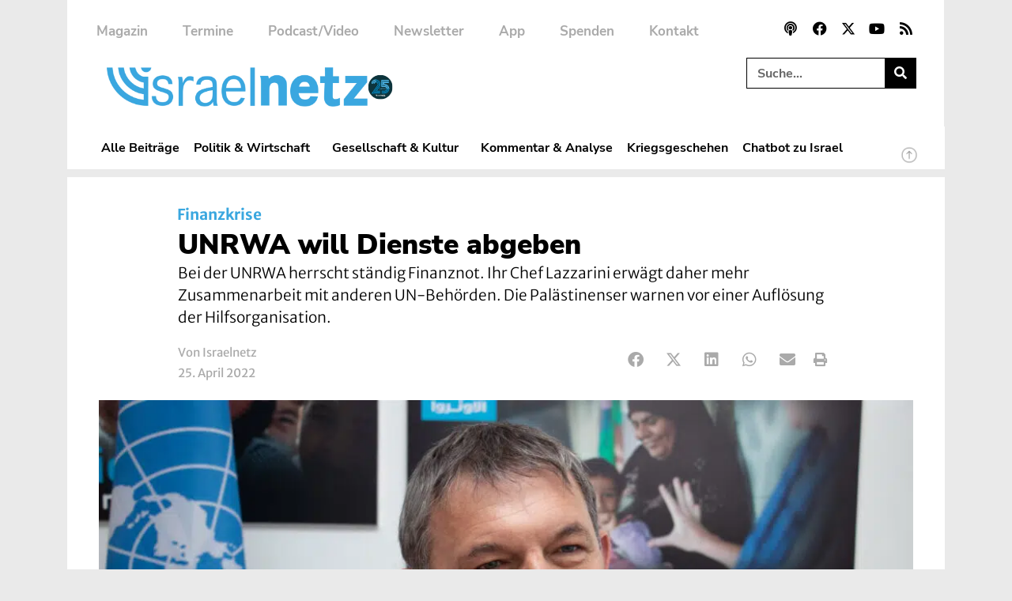

--- FILE ---
content_type: text/css; charset=utf-8
request_url: https://www.israelnetz.com/wp-content/uploads/elementor/css/post-193.css?ver=1636481066
body_size: 1624
content:
.elementor-193 .elementor-element.elementor-element-5d89fd0{margin-top:15px;margin-bottom:000px;padding:0px 0px 0px 0px;}.elementor-193 .elementor-element.elementor-element-9705ebb > .elementor-element-populated, .elementor-193 .elementor-element.elementor-element-9705ebb > .elementor-element-populated > .elementor-background-overlay, .elementor-193 .elementor-element.elementor-element-9705ebb > .elementor-background-slideshow{border-radius:0px 0px 0px 0px;}.elementor-193 .elementor-element.elementor-element-9705ebb > .elementor-element-populated{margin:0px 0px 0px 0px;--e-column-margin-right:0px;--e-column-margin-left:0px;padding:0px 0px 0px 0px;}.elementor-193 .elementor-element.elementor-element-5782c46 img{width:100%;max-width:100%;}.elementor-193 .elementor-element.elementor-element-0120979{width:auto;max-width:auto;align-self:center;font-family:"Nunito Sans", Sans-serif;font-size:15px;font-weight:bold;text-transform:uppercase;color:var( --e-global-color-830afd2 );}.elementor-193 .elementor-element.elementor-element-0120979 > .elementor-widget-container{background-color:var( --e-global-color-accent );margin:0px 10px 0px 0px;padding:02px 9px 0px 9px;border-radius:20px 20px 20px 20px;}.elementor-193 .elementor-element.elementor-element-41f50c2{width:auto;max-width:auto;align-self:center;font-family:"Nunito Sans", Sans-serif;font-size:15px;font-weight:bold;text-transform:uppercase;color:#FFFFFF;}.elementor-193 .elementor-element.elementor-element-41f50c2 > .elementor-widget-container{background-color:var( --e-global-color-accent );margin:0px 10px -15px 0px;padding:02px 9px 0px 9px;border-radius:20px 20px 20px 20px;}.elementor-193 .elementor-element.elementor-element-cab920e{width:auto;max-width:auto;align-self:center;font-family:"Nunito Sans", Sans-serif;font-size:15px;font-weight:bold;text-transform:uppercase;color:var( --e-global-color-830afd2 );}.elementor-193 .elementor-element.elementor-element-cab920e > .elementor-widget-container{background-color:var( --e-global-color-8478664 );margin:0px 10px -15px 0px;padding:2px 9px 0px 9px;border-radius:20px 20px 20px 20px;}.elementor-193 .elementor-element.elementor-element-278babc{width:auto;max-width:auto;align-self:center;}.elementor-193 .elementor-element.elementor-element-278babc > .elementor-widget-container{background-color:var( --e-global-color-accent );margin:0px 10px 0px 0px;padding:4px 9px 1px 9px;border-radius:20px 20px 20px 20px;}.elementor-193 .elementor-element.elementor-element-278babc.elementor-view-stacked .elementor-icon{background-color:#FFFFFF;}.elementor-193 .elementor-element.elementor-element-278babc.elementor-view-framed .elementor-icon, .elementor-193 .elementor-element.elementor-element-278babc.elementor-view-default .elementor-icon{color:#FFFFFF;border-color:#FFFFFF;}.elementor-193 .elementor-element.elementor-element-278babc.elementor-view-framed .elementor-icon, .elementor-193 .elementor-element.elementor-element-278babc.elementor-view-default .elementor-icon svg{fill:#FFFFFF;}.elementor-193 .elementor-element.elementor-element-278babc .elementor-icon{font-size:14px;}.elementor-193 .elementor-element.elementor-element-278babc .elementor-icon svg{height:14px;}.elementor-193 .elementor-element.elementor-element-695a802{width:auto;max-width:auto;align-self:center;}.elementor-193 .elementor-element.elementor-element-695a802 > .elementor-widget-container{background-color:var( --e-global-color-715676f );margin:0px 10px 0px 0px;padding:5px 9px 0px 9px;border-radius:20px 20px 20px 20px;}.elementor-193 .elementor-element.elementor-element-695a802.elementor-view-stacked .elementor-icon{background-color:#FFFFFF;}.elementor-193 .elementor-element.elementor-element-695a802.elementor-view-framed .elementor-icon, .elementor-193 .elementor-element.elementor-element-695a802.elementor-view-default .elementor-icon{color:#FFFFFF;border-color:#FFFFFF;}.elementor-193 .elementor-element.elementor-element-695a802.elementor-view-framed .elementor-icon, .elementor-193 .elementor-element.elementor-element-695a802.elementor-view-default .elementor-icon svg{fill:#FFFFFF;}.elementor-193 .elementor-element.elementor-element-695a802 .elementor-icon{font-size:15px;}.elementor-193 .elementor-element.elementor-element-695a802 .elementor-icon svg{height:15px;}.elementor-193 .elementor-element.elementor-element-f8c8607{width:auto;max-width:auto;align-self:center;}.elementor-193 .elementor-element.elementor-element-f8c8607 > .elementor-widget-container{margin:3px 7px 0px -8px;padding:0px 0px 0px 0px;}.elementor-193 .elementor-element.elementor-element-f8c8607 .elementor-icon-list-icon i{color:var( --e-global-color-accent );font-size:2px;}.elementor-193 .elementor-element.elementor-element-f8c8607 .elementor-icon-list-icon svg{fill:var( --e-global-color-accent );--e-icon-list-icon-size:2px;}.elementor-193 .elementor-element.elementor-element-f8c8607 .elementor-icon-list-icon{width:2px;}body:not(.rtl) .elementor-193 .elementor-element.elementor-element-f8c8607 .elementor-icon-list-text{padding-left:7px;}body.rtl .elementor-193 .elementor-element.elementor-element-f8c8607 .elementor-icon-list-text{padding-right:7px;}.elementor-193 .elementor-element.elementor-element-f8c8607 .elementor-icon-list-text, .elementor-193 .elementor-element.elementor-element-f8c8607 .elementor-icon-list-text a{color:var( --e-global-color-secondary );}.elementor-193 .elementor-element.elementor-element-f8c8607 .elementor-icon-list-item{font-family:"Merriweather Sans", Sans-serif;font-size:16px;font-weight:700;line-height:1.5em;letter-spacing:0px;}.elementor-193 .elementor-element.elementor-element-6183333{width:auto;max-width:auto;align-self:center;}.elementor-193 .elementor-element.elementor-element-6183333 > .elementor-widget-container{margin:3px 0px 0px -8px;padding:0px 0px 0px 0px;}.elementor-193 .elementor-element.elementor-element-6183333 .elementor-icon-list-icon i{color:var( --e-global-color-accent );font-size:2px;}.elementor-193 .elementor-element.elementor-element-6183333 .elementor-icon-list-icon svg{fill:var( --e-global-color-accent );--e-icon-list-icon-size:2px;}.elementor-193 .elementor-element.elementor-element-6183333 .elementor-icon-list-icon{width:2px;}body:not(.rtl) .elementor-193 .elementor-element.elementor-element-6183333 .elementor-icon-list-text{padding-left:7px;}body.rtl .elementor-193 .elementor-element.elementor-element-6183333 .elementor-icon-list-text{padding-right:7px;}.elementor-193 .elementor-element.elementor-element-6183333 .elementor-icon-list-text, .elementor-193 .elementor-element.elementor-element-6183333 .elementor-icon-list-text a{color:var( --e-global-color-accent );}.elementor-193 .elementor-element.elementor-element-6183333 .elementor-icon-list-item{font-family:"Merriweather Sans", Sans-serif;font-size:16px;font-weight:700;line-height:1.5em;letter-spacing:0px;}.elementor-193 .elementor-element.elementor-element-810a5f6 > .elementor-widget-container{margin:10px 0px 0px 0px;}.elementor-193 .elementor-element.elementor-element-810a5f6 .elementor-heading-title{font-size:30px;font-weight:900;line-height:1.2em;color:var( --e-global-color-secondary );}.elementor-193 .elementor-element.elementor-element-ec3c374 > .elementor-widget-container{margin:-13px 0px 0px 0px;}.elementor-193 .elementor-element.elementor-element-ec3c374{font-size:16px;line-height:1.5em;color:var( --e-global-color-text );}@media(min-width:768px){.elementor-193 .elementor-element.elementor-element-9705ebb{width:100%;}}@media(max-width:1024px){.elementor-193 .elementor-element.elementor-element-5d89fd0{margin-top:0px;margin-bottom:0px;padding:10px 0px 10px 0px;}.elementor-193 .elementor-element.elementor-element-9705ebb > .elementor-element-populated{padding:0px 0px 0px 0px;}.elementor-193 .elementor-element.elementor-element-f8c8607 .elementor-icon-list-item{font-size:15px;}.elementor-193 .elementor-element.elementor-element-6183333 .elementor-icon-list-item{font-size:15px;}.elementor-193 .elementor-element.elementor-element-810a5f6 .elementor-heading-title{font-size:19px;line-height:1.3em;}.elementor-193 .elementor-element.elementor-element-ec3c374{font-size:15px;}}@media(max-width:767px){.elementor-193 .elementor-element.elementor-element-5d89fd0{margin-top:0px;margin-bottom:0px;padding:0px 0px 0px 0px;}.elementor-193 .elementor-element.elementor-element-9705ebb > .elementor-element-populated{padding:0px 0px 0px 0px;}.elementor-193 .elementor-element.elementor-element-810a5f6 .elementor-heading-title{font-size:25px;line-height:1.1em;}}/* Start custom CSS for text-editor, class: .elementor-element-0120979 */.elementor-193 .elementor-element.elementor-element-0120979 a {
    color:white;
}/* End custom CSS */
/* Start custom CSS for theme-post-title, class: .elementor-element-810a5f6 */.elementor-193 .elementor-element.elementor-element-810a5f6 a:hover {
    color:var( --e-global-color-accent );
}/* End custom CSS */
/* Start Custom Fonts CSS */@font-face {
	font-family: 'Merriweather Sans';
	font-style: normal;
	font-weight: 700;
	font-display: auto;
	src: url('https://www.israelnetz.com/wp-content/uploads/2022/03/MerriweatherSans-Bold.eot');
	src: url('https://www.israelnetz.com/wp-content/uploads/2022/03/MerriweatherSans-Bold.eot?#iefix') format('embedded-opentype'),
		url('https://www.israelnetz.com/wp-content/uploads/2022/03/MerriweatherSans-Bold.woff2') format('woff2'),
		url('https://www.israelnetz.com/wp-content/uploads/2022/03/MerriweatherSans-Bold.woff') format('woff'),
		url('https://www.israelnetz.com/wp-content/uploads/2022/03/MerriweatherSans-Bold.ttf') format('truetype'),
		url('https://www.israelnetz.com/wp-content/uploads/2022/03/MerriweatherSans-Bold.svg#MerriweatherSans') format('svg');
}
@font-face {
	font-family: 'Merriweather Sans';
	font-style: italic;
	font-weight: 700;
	font-display: auto;
	src: url('https://www.israelnetz.com/wp-content/uploads/2022/03/MerriweatherSans-BoldItalic.eot');
	src: url('https://www.israelnetz.com/wp-content/uploads/2022/03/MerriweatherSans-BoldItalic.eot?#iefix') format('embedded-opentype'),
		url('https://www.israelnetz.com/wp-content/uploads/2022/03/MerriweatherSans-BoldItalic.woff2') format('woff2'),
		url('https://www.israelnetz.com/wp-content/uploads/2022/03/MerriweatherSans-BoldItalic.woff') format('woff'),
		url('https://www.israelnetz.com/wp-content/uploads/2022/03/MerriweatherSans-BoldItalic.ttf') format('truetype'),
		url('https://www.israelnetz.com/wp-content/uploads/2022/03/MerriweatherSans-BoldItalic.svg#MerriweatherSans') format('svg');
}
@font-face {
	font-family: 'Merriweather Sans';
	font-style: normal;
	font-weight: 800;
	font-display: auto;
	src: url('https://www.israelnetz.com/wp-content/uploads/2022/03/MerriweatherSans-ExtraBold.eot');
	src: url('https://www.israelnetz.com/wp-content/uploads/2022/03/MerriweatherSans-ExtraBold.eot?#iefix') format('embedded-opentype'),
		url('https://www.israelnetz.com/wp-content/uploads/2022/03/MerriweatherSans-ExtraBold.woff2') format('woff2'),
		url('https://www.israelnetz.com/wp-content/uploads/2022/03/MerriweatherSans-ExtraBold.woff') format('woff'),
		url('https://www.israelnetz.com/wp-content/uploads/2022/03/MerriweatherSans-ExtraBold.ttf') format('truetype'),
		url('https://www.israelnetz.com/wp-content/uploads/2022/03/MerriweatherSans-ExtraBold.svg#MerriweatherSans') format('svg');
}
@font-face {
	font-family: 'Merriweather Sans';
	font-style: italic;
	font-weight: 800;
	font-display: auto;
	src: url('https://www.israelnetz.com/wp-content/uploads/2022/03/MerriweatherSans-ExtraBoldItalic.eot');
	src: url('https://www.israelnetz.com/wp-content/uploads/2022/03/MerriweatherSans-ExtraBoldItalic.eot?#iefix') format('embedded-opentype'),
		url('https://www.israelnetz.com/wp-content/uploads/2022/03/MerriweatherSans-ExtraBoldItalic.woff2') format('woff2'),
		url('https://www.israelnetz.com/wp-content/uploads/2022/03/MerriweatherSans-ExtraBoldItalic.woff') format('woff'),
		url('https://www.israelnetz.com/wp-content/uploads/2022/03/MerriweatherSans-ExtraBoldItalic.ttf') format('truetype'),
		url('https://www.israelnetz.com/wp-content/uploads/2022/03/MerriweatherSans-ExtraBoldItalic.svg#MerriweatherSans') format('svg');
}
@font-face {
	font-family: 'Merriweather Sans';
	font-style: normal;
	font-weight: 300;
	font-display: auto;
	src: url('https://www.israelnetz.com/wp-content/uploads/2022/03/MerriweatherSans-Light.eot');
	src: url('https://www.israelnetz.com/wp-content/uploads/2022/03/MerriweatherSans-Light.eot?#iefix') format('embedded-opentype'),
		url('https://www.israelnetz.com/wp-content/uploads/2022/03/MerriweatherSans-Light.woff2') format('woff2'),
		url('https://www.israelnetz.com/wp-content/uploads/2022/03/MerriweatherSans-Light.woff') format('woff'),
		url('https://www.israelnetz.com/wp-content/uploads/2022/03/MerriweatherSans-Light.ttf') format('truetype'),
		url('https://www.israelnetz.com/wp-content/uploads/2022/03/MerriweatherSans-Light.svg#MerriweatherSans') format('svg');
}
@font-face {
	font-family: 'Merriweather Sans';
	font-style: italic;
	font-weight: 300;
	font-display: auto;
	src: url('https://www.israelnetz.com/wp-content/uploads/2022/03/MerriweatherSans-LightItalic.eot');
	src: url('https://www.israelnetz.com/wp-content/uploads/2022/03/MerriweatherSans-LightItalic.eot?#iefix') format('embedded-opentype'),
		url('https://www.israelnetz.com/wp-content/uploads/2022/03/MerriweatherSans-LightItalic.woff2') format('woff2'),
		url('https://www.israelnetz.com/wp-content/uploads/2022/03/MerriweatherSans-LightItalic.woff') format('woff'),
		url('https://www.israelnetz.com/wp-content/uploads/2022/03/MerriweatherSans-LightItalic.ttf') format('truetype'),
		url('https://www.israelnetz.com/wp-content/uploads/2022/03/MerriweatherSans-LightItalic.svg#MerriweatherSans') format('svg');
}
@font-face {
	font-family: 'Merriweather Sans';
	font-style: normal;
	font-weight: 500;
	font-display: auto;
	src: url('https://www.israelnetz.com/wp-content/uploads/2022/03/MerriweatherSans-Medium.eot');
	src: url('https://www.israelnetz.com/wp-content/uploads/2022/03/MerriweatherSans-Medium.eot?#iefix') format('embedded-opentype'),
		url('https://www.israelnetz.com/wp-content/uploads/2022/03/MerriweatherSans-Medium.woff2') format('woff2'),
		url('https://www.israelnetz.com/wp-content/uploads/2022/03/MerriweatherSans-Medium.woff') format('woff'),
		url('https://www.israelnetz.com/wp-content/uploads/2022/03/MerriweatherSans-Medium.ttf') format('truetype'),
		url('https://www.israelnetz.com/wp-content/uploads/2022/03/MerriweatherSans-Medium.svg#MerriweatherSans') format('svg');
}
@font-face {
	font-family: 'Merriweather Sans';
	font-style: italic;
	font-weight: 500;
	font-display: auto;
	src: url('https://www.israelnetz.com/wp-content/uploads/2022/03/MerriweatherSans-MediumItalic.eot');
	src: url('https://www.israelnetz.com/wp-content/uploads/2022/03/MerriweatherSans-MediumItalic.eot?#iefix') format('embedded-opentype'),
		url('https://www.israelnetz.com/wp-content/uploads/2022/03/MerriweatherSans-MediumItalic.woff2') format('woff2'),
		url('https://www.israelnetz.com/wp-content/uploads/2022/03/MerriweatherSans-MediumItalic.woff') format('woff'),
		url('https://www.israelnetz.com/wp-content/uploads/2022/03/MerriweatherSans-MediumItalic.ttf') format('truetype'),
		url('https://www.israelnetz.com/wp-content/uploads/2022/03/MerriweatherSans-MediumItalic.svg#MerriweatherSans') format('svg');
}
@font-face {
	font-family: 'Merriweather Sans';
	font-style: normal;
	font-weight: 400;
	font-display: auto;
	src: url('https://www.israelnetz.com/wp-content/uploads/2022/03/MerriweatherSans-Regular.eot');
	src: url('https://www.israelnetz.com/wp-content/uploads/2022/03/MerriweatherSans-Regular.eot?#iefix') format('embedded-opentype'),
		url('https://www.israelnetz.com/wp-content/uploads/2022/03/MerriweatherSans-Regular.woff2') format('woff2'),
		url('https://www.israelnetz.com/wp-content/uploads/2022/03/MerriweatherSans-Regular.woff') format('woff'),
		url('https://www.israelnetz.com/wp-content/uploads/2022/03/MerriweatherSans-Regular.ttf') format('truetype'),
		url('https://www.israelnetz.com/wp-content/uploads/2022/03/MerriweatherSans-Regular.svg#MerriweatherSans') format('svg');
}
@font-face {
	font-family: 'Merriweather Sans';
	font-style: italic;
	font-weight: 400;
	font-display: auto;
	src: url('https://www.israelnetz.com/wp-content/uploads/2022/03/MerriweatherSans-Italic.eot');
	src: url('https://www.israelnetz.com/wp-content/uploads/2022/03/MerriweatherSans-Italic.eot?#iefix') format('embedded-opentype'),
		url('https://www.israelnetz.com/wp-content/uploads/2022/03/MerriweatherSans-Italic.woff2') format('woff2'),
		url('https://www.israelnetz.com/wp-content/uploads/2022/03/MerriweatherSans-Italic.woff') format('woff'),
		url('https://www.israelnetz.com/wp-content/uploads/2022/03/MerriweatherSans-Italic.ttf') format('truetype'),
		url('https://www.israelnetz.com/wp-content/uploads/2022/03/MerriweatherSans-Italic.svg#MerriweatherSans') format('svg');
}
@font-face {
	font-family: 'Merriweather Sans';
	font-style: normal;
	font-weight: 600;
	font-display: auto;
	src: url('https://www.israelnetz.com/wp-content/uploads/2022/03/MerriweatherSans-SemiBold.eot');
	src: url('https://www.israelnetz.com/wp-content/uploads/2022/03/MerriweatherSans-SemiBold.eot?#iefix') format('embedded-opentype'),
		url('https://www.israelnetz.com/wp-content/uploads/2022/03/MerriweatherSans-SemiBold.woff2') format('woff2'),
		url('https://www.israelnetz.com/wp-content/uploads/2022/03/MerriweatherSans-SemiBold.woff') format('woff'),
		url('https://www.israelnetz.com/wp-content/uploads/2022/03/MerriweatherSans-SemiBold.ttf') format('truetype'),
		url('https://www.israelnetz.com/wp-content/uploads/2022/03/MerriweatherSans-SemiBold.svg#MerriweatherSans') format('svg');
}
@font-face {
	font-family: 'Merriweather Sans';
	font-style: italic;
	font-weight: 600;
	font-display: auto;
	src: url('https://www.israelnetz.com/wp-content/uploads/2022/03/MerriweatherSans-SemiBoldItalic.eot');
	src: url('https://www.israelnetz.com/wp-content/uploads/2022/03/MerriweatherSans-SemiBoldItalic.eot?#iefix') format('embedded-opentype'),
		url('https://www.israelnetz.com/wp-content/uploads/2022/03/MerriweatherSans-SemiBoldItalic.woff2') format('woff2'),
		url('https://www.israelnetz.com/wp-content/uploads/2022/03/MerriweatherSans-SemiBoldItalic.woff') format('woff'),
		url('https://www.israelnetz.com/wp-content/uploads/2022/03/MerriweatherSans-SemiBoldItalic.ttf') format('truetype'),
		url('https://www.israelnetz.com/wp-content/uploads/2022/03/MerriweatherSans-SemiBoldItalic.svg#MerriweatherSans') format('svg');
}
/* End Custom Fonts CSS */

--- FILE ---
content_type: text/css; charset=utf-8
request_url: https://www.israelnetz.com/wp-content/uploads/elementor/css/post-1339.css?ver=1636481033
body_size: 1053
content:
.elementor-1339 .elementor-element.elementor-element-40ae8e9{border-style:solid;border-width:0px 0px 0px 0px;border-color:var( --e-global-color-primary );margin-top:0px;margin-bottom:0px;padding:0px 0px 20px 0px;}.elementor-1339 .elementor-element.elementor-element-90ca618 > .elementor-element-populated{margin:0px 0px 0px 0px;--e-column-margin-right:0px;--e-column-margin-left:0px;padding:0px 0px 0px 0px;}.elementor-1339 .elementor-element.elementor-element-d559d38{width:auto;max-width:auto;align-self:center;font-family:"Nunito Sans", Sans-serif;font-size:13px;font-weight:bold;text-transform:uppercase;color:var( --e-global-color-830afd2 );}.elementor-1339 .elementor-element.elementor-element-d559d38 > .elementor-widget-container{background-color:var( --e-global-color-accent );margin:0px 10px 0px 0px;padding:1px 9px 0px 9px;border-radius:20px 20px 20px 20px;}.elementor-1339 .elementor-element.elementor-element-715180c{width:auto;max-width:auto;align-self:center;font-family:"Nunito Sans", Sans-serif;font-size:13px;font-weight:bold;text-transform:uppercase;color:#FFFFFF;}.elementor-1339 .elementor-element.elementor-element-715180c > .elementor-widget-container{background-color:var( --e-global-color-accent );margin:0px 10px -15px 0px;padding:1px 9px 0px 9px;border-radius:20px 20px 20px 20px;}.elementor-1339 .elementor-element.elementor-element-ca6bf73{width:auto;max-width:auto;align-self:center;font-family:"Nunito Sans", Sans-serif;font-size:13px;font-weight:bold;text-transform:uppercase;color:var( --e-global-color-830afd2 );}.elementor-1339 .elementor-element.elementor-element-ca6bf73 > .elementor-widget-container{background-color:var( --e-global-color-8478664 );margin:0px 10px -15px 0px;padding:1px 9px 0px 9px;border-radius:20px 20px 20px 20px;}.elementor-1339 .elementor-element.elementor-element-1210355{width:auto;max-width:auto;align-self:center;}.elementor-1339 .elementor-element.elementor-element-1210355 > .elementor-widget-container{background-color:var( --e-global-color-accent );margin:0px 10px 0px 0px;padding:1px 8.5px 1px 9px;border-radius:20px 20px 20px 20px;}.elementor-1339 .elementor-element.elementor-element-1210355.elementor-view-stacked .elementor-icon{background-color:#FFFFFF;}.elementor-1339 .elementor-element.elementor-element-1210355.elementor-view-framed .elementor-icon, .elementor-1339 .elementor-element.elementor-element-1210355.elementor-view-default .elementor-icon{color:#FFFFFF;border-color:#FFFFFF;}.elementor-1339 .elementor-element.elementor-element-1210355.elementor-view-framed .elementor-icon, .elementor-1339 .elementor-element.elementor-element-1210355.elementor-view-default .elementor-icon svg{fill:#FFFFFF;}.elementor-1339 .elementor-element.elementor-element-1210355 .elementor-icon{font-size:12px;}.elementor-1339 .elementor-element.elementor-element-1210355 .elementor-icon svg{height:12px;}.elementor-1339 .elementor-element.elementor-element-80cd02b{width:auto;max-width:auto;align-self:center;}.elementor-1339 .elementor-element.elementor-element-80cd02b > .elementor-widget-container{background-color:var( --e-global-color-715676f );margin:0px 10px 0px 0px;padding:1.5px 8.5px 0px 8.5px;border-radius:20px 20px 20px 20px;}.elementor-1339 .elementor-element.elementor-element-80cd02b.elementor-view-stacked .elementor-icon{background-color:#FFFFFF;}.elementor-1339 .elementor-element.elementor-element-80cd02b.elementor-view-framed .elementor-icon, .elementor-1339 .elementor-element.elementor-element-80cd02b.elementor-view-default .elementor-icon{color:#FFFFFF;border-color:#FFFFFF;}.elementor-1339 .elementor-element.elementor-element-80cd02b.elementor-view-framed .elementor-icon, .elementor-1339 .elementor-element.elementor-element-80cd02b.elementor-view-default .elementor-icon svg{fill:#FFFFFF;}.elementor-1339 .elementor-element.elementor-element-80cd02b .elementor-icon{font-size:13px;}.elementor-1339 .elementor-element.elementor-element-80cd02b .elementor-icon svg{height:13px;}.elementor-1339 .elementor-element.elementor-element-02b9a67{width:auto;max-width:auto;align-self:center;}.elementor-1339 .elementor-element.elementor-element-02b9a67 > .elementor-widget-container{margin:3px 7px 0px -8px;padding:0px 0px 0px 0px;}.elementor-1339 .elementor-element.elementor-element-02b9a67 .elementor-icon-list-icon i{color:var( --e-global-color-accent );font-size:2px;}.elementor-1339 .elementor-element.elementor-element-02b9a67 .elementor-icon-list-icon svg{fill:var( --e-global-color-accent );--e-icon-list-icon-size:2px;}.elementor-1339 .elementor-element.elementor-element-02b9a67 .elementor-icon-list-icon{width:2px;}body:not(.rtl) .elementor-1339 .elementor-element.elementor-element-02b9a67 .elementor-icon-list-text{padding-left:7px;}body.rtl .elementor-1339 .elementor-element.elementor-element-02b9a67 .elementor-icon-list-text{padding-right:7px;}.elementor-1339 .elementor-element.elementor-element-02b9a67 .elementor-icon-list-text, .elementor-1339 .elementor-element.elementor-element-02b9a67 .elementor-icon-list-text a{color:var( --e-global-color-secondary );}.elementor-1339 .elementor-element.elementor-element-02b9a67 .elementor-icon-list-item{font-family:"Merriweather Sans", Sans-serif;font-size:16px;font-weight:700;line-height:1.5em;letter-spacing:0px;}.elementor-1339 .elementor-element.elementor-element-abde467{width:auto;max-width:auto;align-self:center;}.elementor-1339 .elementor-element.elementor-element-abde467 > .elementor-widget-container{margin:3px 0px 0px -8px;padding:0px 0px 0px 0px;}.elementor-1339 .elementor-element.elementor-element-abde467 .elementor-icon-list-icon i{color:var( --e-global-color-accent );font-size:2px;}.elementor-1339 .elementor-element.elementor-element-abde467 .elementor-icon-list-icon svg{fill:var( --e-global-color-accent );--e-icon-list-icon-size:2px;}.elementor-1339 .elementor-element.elementor-element-abde467 .elementor-icon-list-icon{width:2px;}body:not(.rtl) .elementor-1339 .elementor-element.elementor-element-abde467 .elementor-icon-list-text{padding-left:7px;}body.rtl .elementor-1339 .elementor-element.elementor-element-abde467 .elementor-icon-list-text{padding-right:7px;}.elementor-1339 .elementor-element.elementor-element-abde467 .elementor-icon-list-text, .elementor-1339 .elementor-element.elementor-element-abde467 .elementor-icon-list-text a{color:var( --e-global-color-accent );}.elementor-1339 .elementor-element.elementor-element-abde467 .elementor-icon-list-item{font-family:"Merriweather Sans", Sans-serif;font-size:16px;font-weight:700;line-height:1.5em;letter-spacing:0px;}.elementor-1339 .elementor-element.elementor-element-6a8b8cf > .elementor-widget-container{margin:4px 0px 0px 0px;}.elementor-1339 .elementor-element.elementor-element-6a8b8cf .elementor-heading-title{font-size:21px;font-weight:900;line-height:1.4em;color:var( --e-global-color-secondary );}.elementor-1339 .elementor-element.elementor-element-25f0400 > .elementor-widget-container{margin:-10px 0px 0px 0px;}.elementor-1339 .elementor-element.elementor-element-25f0400{font-size:16px;line-height:1.5em;color:var( --e-global-color-text );}@media(max-width:1024px){.elementor-1339 .elementor-element.elementor-element-40ae8e9{border-width:0px 0px 0px 0px;padding:0px 0px 5px 0px;}.elementor-1339 .elementor-element.elementor-element-90ca618 > .elementor-element-populated{padding:0px 0px 0px 0px;}.elementor-1339 .elementor-element.elementor-element-02b9a67 .elementor-icon-list-item{font-size:15px;}.elementor-1339 .elementor-element.elementor-element-abde467 .elementor-icon-list-item{font-size:15px;}.elementor-1339 .elementor-element.elementor-element-6a8b8cf .elementor-heading-title{font-size:19px;line-height:1.2em;}.elementor-1339 .elementor-element.elementor-element-25f0400{font-size:15px;}}@media(max-width:767px){.elementor-1339 .elementor-element.elementor-element-40ae8e9{border-width:0px 0px 00px 0px;padding:0px 0px 0px 0px;}.elementor-1339 .elementor-element.elementor-element-90ca618 > .elementor-element-populated{padding:0px 0px 20px 0px;}.elementor-1339 .elementor-element.elementor-element-6a8b8cf .elementor-heading-title{font-size:20px;line-height:1.2em;}}/* Start custom CSS for text-editor, class: .elementor-element-d559d38 */.elementor-1339 .elementor-element.elementor-element-d559d38 a {
    color: white;
}/* End custom CSS */
/* Start custom CSS for theme-post-title, class: .elementor-element-6a8b8cf */.elementor-1339 .elementor-element.elementor-element-6a8b8cf a:hover {
    color:var( --e-global-color-accent );
}/* End custom CSS */

--- FILE ---
content_type: text/css; charset=utf-8
request_url: https://www.israelnetz.com/wp-content/uploads/elementor/css/post-81226.css?ver=1631806764
body_size: 416
content:
.elementor-81226 .elementor-element.elementor-element-eac25f8 > .elementor-container{min-height:250px;}.elementor-81226 .elementor-element.elementor-element-eac25f8{transition:background 0.3s, border 0.3s, border-radius 0.3s, box-shadow 0.3s;padding:0px 0px 20px 0px;}.elementor-81226 .elementor-element.elementor-element-eac25f8 > .elementor-background-overlay{transition:background 0.3s, border-radius 0.3s, opacity 0.3s;}.elementor-81226 .elementor-element.elementor-element-7db8c8e img{width:100%;}.elementor-81226 .elementor-element.elementor-element-524c624 > .elementor-widget-container{margin:4px 0px 0px 0px;}.elementor-81226 .elementor-element.elementor-element-524c624 .elementor-heading-title{font-size:20px;font-weight:900;line-height:1.4em;color:var( --e-global-color-830afd2 );}@media(max-width:1024px){.elementor-81226 .elementor-element.elementor-element-524c624 .elementor-heading-title{font-size:19px;line-height:1.2em;}}@media(max-width:767px){.elementor-81226 .elementor-element.elementor-element-eac25f8 > .elementor-container{min-height:250px;}.elementor-81226 .elementor-element.elementor-element-eac25f8{padding:0px 0px 10px 0px;}.elementor-81226 .elementor-element.elementor-element-524c624 .elementor-heading-title{font-size:20px;line-height:1.2em;}}/* Start custom CSS for theme-post-title, class: .elementor-element-524c624 */.elementor-81226 .elementor-element.elementor-element-524c624 a:hover {
    color:#E63625;
}/* End custom CSS */

--- FILE ---
content_type: text/css; charset=utf-8
request_url: https://www.israelnetz.com/wp-content/uploads/elementor/css/post-88356.css?ver=1639394157
body_size: 1287
content:
.elementor-88356 .elementor-element.elementor-element-b70e1eb > .elementor-container > .elementor-column > .elementor-widget-wrap{align-content:flex-start;align-items:flex-start;}.elementor-88356 .elementor-element.elementor-element-b70e1eb{border-style:dotted;border-width:0px 0px 2.5px 0px;border-color:var( --e-global-color-8478664 );margin-top:-5px;margin-bottom:0px;}.elementor-88356 .elementor-element.elementor-element-d28d2cd > .elementor-widget-container{margin:0px 0px 0px 0px;}.elementor-88356 .elementor-element.elementor-element-d28d2cd .elementor-heading-title{font-size:20px;font-weight:900;line-height:1.4em;color:var( --e-global-color-secondary );}.elementor-88356 .elementor-element.elementor-element-cd31ae1{width:auto;max-width:auto;}.elementor-88356 .elementor-element.elementor-element-cd31ae1 > .elementor-widget-container{margin:-20px 0px 0px 0px;}.elementor-88356 .elementor-element.elementor-element-cd31ae1 .elementor-icon-list-icon{width:14px;}.elementor-88356 .elementor-element.elementor-element-cd31ae1 .elementor-icon-list-icon i{font-size:14px;}.elementor-88356 .elementor-element.elementor-element-cd31ae1 .elementor-icon-list-icon svg{--e-icon-list-icon-size:14px;}.elementor-88356 .elementor-element.elementor-element-cd31ae1 .elementor-icon-list-text, .elementor-88356 .elementor-element.elementor-element-cd31ae1 .elementor-icon-list-text a{color:var( --e-global-color-text );}.elementor-88356 .elementor-element.elementor-element-cd31ae1 .elementor-icon-list-item{font-family:"Merriweather Sans", Sans-serif;font-size:12px;font-weight:400;}.elementor-88356 .elementor-element.elementor-element-d17e45a{width:auto;max-width:auto;}.elementor-88356 .elementor-element.elementor-element-d17e45a > .elementor-widget-container{margin:-20px 0px 0px 4px;}.elementor-88356 .elementor-element.elementor-element-d17e45a .elementor-icon-list-icon{width:14px;}.elementor-88356 .elementor-element.elementor-element-d17e45a .elementor-icon-list-icon i{font-size:14px;}.elementor-88356 .elementor-element.elementor-element-d17e45a .elementor-icon-list-icon svg{--e-icon-list-icon-size:14px;}.elementor-88356 .elementor-element.elementor-element-d17e45a .elementor-icon-list-text, .elementor-88356 .elementor-element.elementor-element-d17e45a .elementor-icon-list-text a{color:var( --e-global-color-text );}.elementor-88356 .elementor-element.elementor-element-d17e45a .elementor-icon-list-item{font-family:"Merriweather Sans", Sans-serif;font-size:12px;font-weight:400;}.elementor-88356 .elementor-element.elementor-element-310d287 > .elementor-container > .elementor-column > .elementor-widget-wrap{align-content:flex-start;align-items:flex-start;}.elementor-88356 .elementor-element.elementor-element-310d287{border-style:dotted;border-width:0px 0px 02.5px 0px;border-color:var( --e-global-color-8478664 );margin-top:-5px;margin-bottom:0px;}.elementor-88356 .elementor-element.elementor-element-68334d2 > .elementor-widget-container{margin:0px 0px -20px 0px;}.elementor-88356 .elementor-element.elementor-element-68334d2{font-family:"Merriweather Sans", Sans-serif;font-size:14px;font-weight:400;text-transform:uppercase;color:var( --e-global-color-secondary );}.elementor-88356 .elementor-element.elementor-element-90e0383 > .elementor-widget-container{margin:0px 0px 0px 0px;}.elementor-88356 .elementor-element.elementor-element-90e0383 .elementor-heading-title{font-size:20px;font-weight:900;line-height:1.4em;color:var( --e-global-color-715676f );}.elementor-88356 .elementor-element.elementor-element-5247ae9{width:auto;max-width:auto;}.elementor-88356 .elementor-element.elementor-element-5247ae9 > .elementor-widget-container{margin:-20px 0px 0px 0px;}.elementor-88356 .elementor-element.elementor-element-5247ae9 .elementor-icon-list-icon{width:14px;}.elementor-88356 .elementor-element.elementor-element-5247ae9 .elementor-icon-list-icon i{font-size:14px;}.elementor-88356 .elementor-element.elementor-element-5247ae9 .elementor-icon-list-icon svg{--e-icon-list-icon-size:14px;}.elementor-88356 .elementor-element.elementor-element-5247ae9 .elementor-icon-list-text, .elementor-88356 .elementor-element.elementor-element-5247ae9 .elementor-icon-list-text a{color:var( --e-global-color-text );}.elementor-88356 .elementor-element.elementor-element-5247ae9 .elementor-icon-list-item{font-family:"Merriweather Sans", Sans-serif;font-size:12px;font-weight:400;}.elementor-88356 .elementor-element.elementor-element-775f5de{width:auto;max-width:auto;}.elementor-88356 .elementor-element.elementor-element-775f5de > .elementor-widget-container{margin:-20px 0px 0px 4px;}.elementor-88356 .elementor-element.elementor-element-775f5de .elementor-icon-list-icon{width:14px;}.elementor-88356 .elementor-element.elementor-element-775f5de .elementor-icon-list-icon i{font-size:14px;}.elementor-88356 .elementor-element.elementor-element-775f5de .elementor-icon-list-icon svg{--e-icon-list-icon-size:14px;}.elementor-88356 .elementor-element.elementor-element-775f5de .elementor-icon-list-text, .elementor-88356 .elementor-element.elementor-element-775f5de .elementor-icon-list-text a{color:var( --e-global-color-text );}.elementor-88356 .elementor-element.elementor-element-775f5de .elementor-icon-list-item{font-family:"Merriweather Sans", Sans-serif;font-size:12px;font-weight:400;}@media(max-width:1024px){.elementor-88356 .elementor-element.elementor-element-d28d2cd .elementor-heading-title{font-size:19px;line-height:1.2em;}.elementor-88356 .elementor-element.elementor-element-90e0383 .elementor-heading-title{font-size:19px;line-height:1.2em;}}@media(max-width:767px){.elementor-88356 .elementor-element.elementor-element-d28d2cd .elementor-heading-title{font-size:18px;line-height:1.2em;}.elementor-88356 .elementor-element.elementor-element-68334d2{font-size:12px;}.elementor-88356 .elementor-element.elementor-element-90e0383 .elementor-heading-title{font-size:18px;line-height:1.2em;}}/* Start custom CSS for theme-post-title, class: .elementor-element-d28d2cd */.elementor-88356 .elementor-element.elementor-element-d28d2cd a:hover {
    color:var( --e-global-color-accent );
}

.elementor-88356 .elementor-element.elementor-element-d28d2cd a {
    color:var( --e-global-color-accent );
}/* End custom CSS */
/* Start custom CSS for theme-post-title, class: .elementor-element-90e0383 */.elementor-88356 .elementor-element.elementor-element-90e0383 a:hover {
    color:var( --e-global-color-secondary );
}/* End custom CSS */
/* Start Custom Fonts CSS */@font-face {
	font-family: 'Merriweather Sans';
	font-style: normal;
	font-weight: 700;
	font-display: auto;
	src: url('https://www.israelnetz.com/wp-content/uploads/2022/03/MerriweatherSans-Bold.eot');
	src: url('https://www.israelnetz.com/wp-content/uploads/2022/03/MerriweatherSans-Bold.eot?#iefix') format('embedded-opentype'),
		url('https://www.israelnetz.com/wp-content/uploads/2022/03/MerriweatherSans-Bold.woff2') format('woff2'),
		url('https://www.israelnetz.com/wp-content/uploads/2022/03/MerriweatherSans-Bold.woff') format('woff'),
		url('https://www.israelnetz.com/wp-content/uploads/2022/03/MerriweatherSans-Bold.ttf') format('truetype'),
		url('https://www.israelnetz.com/wp-content/uploads/2022/03/MerriweatherSans-Bold.svg#MerriweatherSans') format('svg');
}
@font-face {
	font-family: 'Merriweather Sans';
	font-style: italic;
	font-weight: 700;
	font-display: auto;
	src: url('https://www.israelnetz.com/wp-content/uploads/2022/03/MerriweatherSans-BoldItalic.eot');
	src: url('https://www.israelnetz.com/wp-content/uploads/2022/03/MerriweatherSans-BoldItalic.eot?#iefix') format('embedded-opentype'),
		url('https://www.israelnetz.com/wp-content/uploads/2022/03/MerriweatherSans-BoldItalic.woff2') format('woff2'),
		url('https://www.israelnetz.com/wp-content/uploads/2022/03/MerriweatherSans-BoldItalic.woff') format('woff'),
		url('https://www.israelnetz.com/wp-content/uploads/2022/03/MerriweatherSans-BoldItalic.ttf') format('truetype'),
		url('https://www.israelnetz.com/wp-content/uploads/2022/03/MerriweatherSans-BoldItalic.svg#MerriweatherSans') format('svg');
}
@font-face {
	font-family: 'Merriweather Sans';
	font-style: normal;
	font-weight: 800;
	font-display: auto;
	src: url('https://www.israelnetz.com/wp-content/uploads/2022/03/MerriweatherSans-ExtraBold.eot');
	src: url('https://www.israelnetz.com/wp-content/uploads/2022/03/MerriweatherSans-ExtraBold.eot?#iefix') format('embedded-opentype'),
		url('https://www.israelnetz.com/wp-content/uploads/2022/03/MerriweatherSans-ExtraBold.woff2') format('woff2'),
		url('https://www.israelnetz.com/wp-content/uploads/2022/03/MerriweatherSans-ExtraBold.woff') format('woff'),
		url('https://www.israelnetz.com/wp-content/uploads/2022/03/MerriweatherSans-ExtraBold.ttf') format('truetype'),
		url('https://www.israelnetz.com/wp-content/uploads/2022/03/MerriweatherSans-ExtraBold.svg#MerriweatherSans') format('svg');
}
@font-face {
	font-family: 'Merriweather Sans';
	font-style: italic;
	font-weight: 800;
	font-display: auto;
	src: url('https://www.israelnetz.com/wp-content/uploads/2022/03/MerriweatherSans-ExtraBoldItalic.eot');
	src: url('https://www.israelnetz.com/wp-content/uploads/2022/03/MerriweatherSans-ExtraBoldItalic.eot?#iefix') format('embedded-opentype'),
		url('https://www.israelnetz.com/wp-content/uploads/2022/03/MerriweatherSans-ExtraBoldItalic.woff2') format('woff2'),
		url('https://www.israelnetz.com/wp-content/uploads/2022/03/MerriweatherSans-ExtraBoldItalic.woff') format('woff'),
		url('https://www.israelnetz.com/wp-content/uploads/2022/03/MerriweatherSans-ExtraBoldItalic.ttf') format('truetype'),
		url('https://www.israelnetz.com/wp-content/uploads/2022/03/MerriweatherSans-ExtraBoldItalic.svg#MerriweatherSans') format('svg');
}
@font-face {
	font-family: 'Merriweather Sans';
	font-style: normal;
	font-weight: 300;
	font-display: auto;
	src: url('https://www.israelnetz.com/wp-content/uploads/2022/03/MerriweatherSans-Light.eot');
	src: url('https://www.israelnetz.com/wp-content/uploads/2022/03/MerriweatherSans-Light.eot?#iefix') format('embedded-opentype'),
		url('https://www.israelnetz.com/wp-content/uploads/2022/03/MerriweatherSans-Light.woff2') format('woff2'),
		url('https://www.israelnetz.com/wp-content/uploads/2022/03/MerriweatherSans-Light.woff') format('woff'),
		url('https://www.israelnetz.com/wp-content/uploads/2022/03/MerriweatherSans-Light.ttf') format('truetype'),
		url('https://www.israelnetz.com/wp-content/uploads/2022/03/MerriweatherSans-Light.svg#MerriweatherSans') format('svg');
}
@font-face {
	font-family: 'Merriweather Sans';
	font-style: italic;
	font-weight: 300;
	font-display: auto;
	src: url('https://www.israelnetz.com/wp-content/uploads/2022/03/MerriweatherSans-LightItalic.eot');
	src: url('https://www.israelnetz.com/wp-content/uploads/2022/03/MerriweatherSans-LightItalic.eot?#iefix') format('embedded-opentype'),
		url('https://www.israelnetz.com/wp-content/uploads/2022/03/MerriweatherSans-LightItalic.woff2') format('woff2'),
		url('https://www.israelnetz.com/wp-content/uploads/2022/03/MerriweatherSans-LightItalic.woff') format('woff'),
		url('https://www.israelnetz.com/wp-content/uploads/2022/03/MerriweatherSans-LightItalic.ttf') format('truetype'),
		url('https://www.israelnetz.com/wp-content/uploads/2022/03/MerriweatherSans-LightItalic.svg#MerriweatherSans') format('svg');
}
@font-face {
	font-family: 'Merriweather Sans';
	font-style: normal;
	font-weight: 500;
	font-display: auto;
	src: url('https://www.israelnetz.com/wp-content/uploads/2022/03/MerriweatherSans-Medium.eot');
	src: url('https://www.israelnetz.com/wp-content/uploads/2022/03/MerriweatherSans-Medium.eot?#iefix') format('embedded-opentype'),
		url('https://www.israelnetz.com/wp-content/uploads/2022/03/MerriweatherSans-Medium.woff2') format('woff2'),
		url('https://www.israelnetz.com/wp-content/uploads/2022/03/MerriweatherSans-Medium.woff') format('woff'),
		url('https://www.israelnetz.com/wp-content/uploads/2022/03/MerriweatherSans-Medium.ttf') format('truetype'),
		url('https://www.israelnetz.com/wp-content/uploads/2022/03/MerriweatherSans-Medium.svg#MerriweatherSans') format('svg');
}
@font-face {
	font-family: 'Merriweather Sans';
	font-style: italic;
	font-weight: 500;
	font-display: auto;
	src: url('https://www.israelnetz.com/wp-content/uploads/2022/03/MerriweatherSans-MediumItalic.eot');
	src: url('https://www.israelnetz.com/wp-content/uploads/2022/03/MerriweatherSans-MediumItalic.eot?#iefix') format('embedded-opentype'),
		url('https://www.israelnetz.com/wp-content/uploads/2022/03/MerriweatherSans-MediumItalic.woff2') format('woff2'),
		url('https://www.israelnetz.com/wp-content/uploads/2022/03/MerriweatherSans-MediumItalic.woff') format('woff'),
		url('https://www.israelnetz.com/wp-content/uploads/2022/03/MerriweatherSans-MediumItalic.ttf') format('truetype'),
		url('https://www.israelnetz.com/wp-content/uploads/2022/03/MerriweatherSans-MediumItalic.svg#MerriweatherSans') format('svg');
}
@font-face {
	font-family: 'Merriweather Sans';
	font-style: normal;
	font-weight: 400;
	font-display: auto;
	src: url('https://www.israelnetz.com/wp-content/uploads/2022/03/MerriweatherSans-Regular.eot');
	src: url('https://www.israelnetz.com/wp-content/uploads/2022/03/MerriweatherSans-Regular.eot?#iefix') format('embedded-opentype'),
		url('https://www.israelnetz.com/wp-content/uploads/2022/03/MerriweatherSans-Regular.woff2') format('woff2'),
		url('https://www.israelnetz.com/wp-content/uploads/2022/03/MerriweatherSans-Regular.woff') format('woff'),
		url('https://www.israelnetz.com/wp-content/uploads/2022/03/MerriweatherSans-Regular.ttf') format('truetype'),
		url('https://www.israelnetz.com/wp-content/uploads/2022/03/MerriweatherSans-Regular.svg#MerriweatherSans') format('svg');
}
@font-face {
	font-family: 'Merriweather Sans';
	font-style: italic;
	font-weight: 400;
	font-display: auto;
	src: url('https://www.israelnetz.com/wp-content/uploads/2022/03/MerriweatherSans-Italic.eot');
	src: url('https://www.israelnetz.com/wp-content/uploads/2022/03/MerriweatherSans-Italic.eot?#iefix') format('embedded-opentype'),
		url('https://www.israelnetz.com/wp-content/uploads/2022/03/MerriweatherSans-Italic.woff2') format('woff2'),
		url('https://www.israelnetz.com/wp-content/uploads/2022/03/MerriweatherSans-Italic.woff') format('woff'),
		url('https://www.israelnetz.com/wp-content/uploads/2022/03/MerriweatherSans-Italic.ttf') format('truetype'),
		url('https://www.israelnetz.com/wp-content/uploads/2022/03/MerriweatherSans-Italic.svg#MerriweatherSans') format('svg');
}
@font-face {
	font-family: 'Merriweather Sans';
	font-style: normal;
	font-weight: 600;
	font-display: auto;
	src: url('https://www.israelnetz.com/wp-content/uploads/2022/03/MerriweatherSans-SemiBold.eot');
	src: url('https://www.israelnetz.com/wp-content/uploads/2022/03/MerriweatherSans-SemiBold.eot?#iefix') format('embedded-opentype'),
		url('https://www.israelnetz.com/wp-content/uploads/2022/03/MerriweatherSans-SemiBold.woff2') format('woff2'),
		url('https://www.israelnetz.com/wp-content/uploads/2022/03/MerriweatherSans-SemiBold.woff') format('woff'),
		url('https://www.israelnetz.com/wp-content/uploads/2022/03/MerriweatherSans-SemiBold.ttf') format('truetype'),
		url('https://www.israelnetz.com/wp-content/uploads/2022/03/MerriweatherSans-SemiBold.svg#MerriweatherSans') format('svg');
}
@font-face {
	font-family: 'Merriweather Sans';
	font-style: italic;
	font-weight: 600;
	font-display: auto;
	src: url('https://www.israelnetz.com/wp-content/uploads/2022/03/MerriweatherSans-SemiBoldItalic.eot');
	src: url('https://www.israelnetz.com/wp-content/uploads/2022/03/MerriweatherSans-SemiBoldItalic.eot?#iefix') format('embedded-opentype'),
		url('https://www.israelnetz.com/wp-content/uploads/2022/03/MerriweatherSans-SemiBoldItalic.woff2') format('woff2'),
		url('https://www.israelnetz.com/wp-content/uploads/2022/03/MerriweatherSans-SemiBoldItalic.woff') format('woff'),
		url('https://www.israelnetz.com/wp-content/uploads/2022/03/MerriweatherSans-SemiBoldItalic.ttf') format('truetype'),
		url('https://www.israelnetz.com/wp-content/uploads/2022/03/MerriweatherSans-SemiBoldItalic.svg#MerriweatherSans') format('svg');
}
/* End Custom Fonts CSS */

--- FILE ---
content_type: text/css; charset=utf-8
request_url: https://www.israelnetz.com/wp-content/uploads/elementor/css/post-148955.css?ver=1646996745
body_size: 471
content:
.elementor-148955 .elementor-element.elementor-element-7cc8460 > .elementor-widget-wrap > .elementor-widget:not(.elementor-widget__width-auto):not(.elementor-widget__width-initial):not(:last-child):not(.elementor-absolute){margin-bottom:0px;}.elementor-148955 .elementor-element.elementor-element-89ae7e6 .elementor-icon-list-icon{width:14px;}.elementor-148955 .elementor-element.elementor-element-89ae7e6 .elementor-icon-list-icon i{font-size:14px;}.elementor-148955 .elementor-element.elementor-element-89ae7e6 .elementor-icon-list-icon svg{--e-icon-list-icon-size:14px;}.elementor-148955 .elementor-element.elementor-element-89ae7e6 .elementor-icon-list-text, .elementor-148955 .elementor-element.elementor-element-89ae7e6 .elementor-icon-list-text a{color:var( --e-global-color-accent );}.elementor-148955 .elementor-element.elementor-element-89ae7e6 .elementor-icon-list-item{font-family:var( --e-global-typography-primary-font-family ), Sans-serif;font-weight:var( --e-global-typography-primary-font-weight );}.elementor-148955 .elementor-element.elementor-element-1b3b1fd > .elementor-widget-container{margin:0px 0px -10px 0px;}.elementor-148955 .elementor-element.elementor-element-2689cf7 > .elementor-widget-container{margin:-10px 0px -10px 0px;}.elementor-148955 .elementor-element.elementor-element-496ff96{--divider-border-style:solid;--divider-color:var( --e-global-color-primary );--divider-border-width:1px;}.elementor-148955 .elementor-element.elementor-element-496ff96 .elementor-divider-separator{width:85%;margin:0 auto;margin-center:0;}.elementor-148955 .elementor-element.elementor-element-496ff96 .elementor-divider{text-align:center;padding-block-start:5px;padding-block-end:5px;}@media(min-width:768px){.elementor-148955 .elementor-element.elementor-element-bfdeb78{width:17.982%;}.elementor-148955 .elementor-element.elementor-element-27eeb30{width:82.018%;}}

--- FILE ---
content_type: text/css; charset=utf-8
request_url: https://www.israelnetz.com/wp-content/uploads/elementor/css/post-149024.css?ver=1646225596
body_size: 350
content:
.elementor-149024 .elementor-element.elementor-element-86c2d22 > .elementor-widget-wrap > .elementor-widget:not(.elementor-widget__width-auto):not(.elementor-widget__width-initial):not(:last-child):not(.elementor-absolute){margin-bottom:0px;}.elementor-149024 .elementor-element.elementor-element-bd878d2 .elementor-icon-list-icon{width:14px;}.elementor-149024 .elementor-element.elementor-element-bd878d2 .elementor-icon-list-icon i{font-size:14px;}.elementor-149024 .elementor-element.elementor-element-bd878d2 .elementor-icon-list-icon svg{--e-icon-list-icon-size:14px;}body:not(.rtl) .elementor-149024 .elementor-element.elementor-element-bd878d2 .elementor-icon-list-text{padding-left:0px;}body.rtl .elementor-149024 .elementor-element.elementor-element-bd878d2 .elementor-icon-list-text{padding-right:0px;}.elementor-149024 .elementor-element.elementor-element-bd878d2 .elementor-icon-list-text, .elementor-149024 .elementor-element.elementor-element-bd878d2 .elementor-icon-list-text a{color:var( --e-global-color-e09bc7d );}.elementor-149024 .elementor-element.elementor-element-bd878d2 .elementor-icon-list-item{font-family:var( --e-global-typography-secondary-font-family ), Sans-serif;font-size:var( --e-global-typography-secondary-font-size );font-weight:var( --e-global-typography-secondary-font-weight );}@media(max-width:1024px){.elementor-149024 .elementor-element.elementor-element-bd878d2 .elementor-icon-list-item{font-size:var( --e-global-typography-secondary-font-size );}}@media(max-width:767px){.elementor-149024 .elementor-element.elementor-element-bd878d2 .elementor-icon-list-item{font-size:var( --e-global-typography-secondary-font-size );}}

--- FILE ---
content_type: image/svg+xml
request_url: https://www.israelnetz.com/wp-content/uploads/2020/10/inn-25-jahre.svg
body_size: 4166
content:
<svg xmlns="http://www.w3.org/2000/svg" xmlns:xlink="http://www.w3.org/1999/xlink" id="Ebene_1" x="0px" y="0px" viewBox="0 0 500 500" style="enable-background:new 0 0 500 500;" xml:space="preserve"><style type="text/css">	.st0{clip-path:url(#SVGID_00000031193994105004237380000016208231598304003995_);fill:#0D343C;}	.st1{clip-path:url(#SVGID_00000031193994105004237380000016208231598304003995_);fill:#FFFFFF;}	.st2{fill:#FFFFFF;}	.st3{clip-path:url(#SVGID_00000178899508945025707340000009970253527085685427_);fill:#FFFFFF;}			.st4{clip-path:url(#SVGID_00000178899508945025707340000009970253527085685427_);fill:none;stroke:#FFFFFF;stroke-width:1.546;stroke-miterlimit:10;}	.st5{fill:none;stroke:#FFFFFF;stroke-width:1.546;stroke-miterlimit:10;}	.st6{clip-path:url(#SVGID_00000042003706757327909270000002471011875949461411_);fill:#FFFFFF;}	.st7{clip-path:url(#SVGID_00000042003706757327909270000002471011875949461411_);fill:#0098DD;}	.st8{fill:none;stroke:#1D1D1B;stroke-width:3.667;}	.st9{clip-path:url(#SVGID_00000027564750134789204950000012913835718097885064_);fill:#0098DD;}	.st10{clip-path:url(#SVGID_00000027564750134789204950000012913835718097885064_);fill:#6BC3EF;}</style><g>	<defs>		<rect id="SVGID_1_" x="10.9" y="11.5" width="475.1" height="475.1"></rect>	</defs>	<clipPath id="SVGID_00000137833066458879195020000015754739607751334027_">		<use xlink:href="#SVGID_1_" style="overflow:visible;"></use>	</clipPath>	<path style="clip-path:url(#SVGID_00000137833066458879195020000015754739607751334027_);fill:#0D343C;" d="M248.5,486.6  C379.7,486.6,486,380.2,486,249S379.7,11.5,248.5,11.5S10.9,117.9,10.9,249S117.3,486.6,248.5,486.6"></path>	<path style="clip-path:url(#SVGID_00000137833066458879195020000015754739607751334027_);fill:#FFFFFF;" d="M156,394.6  c0,0.5,0.1,0.9,0.1,1.4c0.4,4.2,1.7,8.2,3.9,11.9c0.7,1.1,1.5,2.2,2.3,3.2c0.9,1.1,1.9,2.2,2.9,3.1c0.6,0.6,1.2,1,1.9,1.5  c1.1,0.9,2.3,1.6,3.5,2.3c3.6,2,7.5,3.1,11.6,3.5c0.7,0.1,1.3,0.1,2,0.1c0.1,0,0.1,0,0.2,0l1,0l0-20.5h-3.4c-0.7-0.2-1.3-0.5-2-0.8  c-1.6-0.9-2.7-2.3-3.3-3.9c-0.2-0.6-0.4-1.2-0.5-1.8h-4.1c0.3,2.3,1.1,4.5,2.7,6.4c1.9,2.3,4.7,3.7,7.4,4.3v4.1  c-7.2-1.2-13.4-7.4-14.1-14.8h-4c0.6,9.6,9,17.8,18.2,18.8v4c-5.6-0.6-11-2.9-15.1-7.1c-4.4-4.4-6.6-9.7-7.1-15.8H156z"></path>	<path style="clip-path:url(#SVGID_00000137833066458879195020000015754739607751334027_);fill:#FFFFFF;" d="M191.6,405.7  c0-1.8,1.6-3,3.9-3c2.6,0,3.9,1.2,4.2,3.6h2.9c-0.2-3.9-2.7-6.1-7-6.1c-4.2,0-7,2.3-7,5.7c0,2.8,1.5,4.3,5.4,5.6  c5.3,1.6,5.8,2,5.8,4c0,2.2-1.7,3.6-4.3,3.6c-2.9,0-4.5-1.4-4.7-4.3h-2.9v0c0,4.3,2.8,6.8,7.7,6.8c4.5,0,7.4-2.4,7.4-6.3  c0-1.2-0.3-2.3-0.9-3.1c-0.9-1.2-2.1-1.8-5.7-3C192.5,408,191.6,407.4,191.6,405.7"></path>	<path style="clip-path:url(#SVGID_00000137833066458879195020000015754739607751334027_);fill:#FFFFFF;" d="M214.8,403.5  c0.8,0,1.3,0.2,2.7,0.8v-3c-0.9-0.4-1.7-0.6-2.5-0.6c-2.2,0-3.8,1.5-5.3,4.9c0-0.6,0.1-0.9,0.1-1.2c0-1-0.1-2.1-0.4-3.1h-2.9  c0.3,1.8,0.3,2.4,0.3,5.6v1.4v13.3h3v-9.1c0-2.7,0.3-4.4,0.9-5.8C211.8,404.7,213.2,403.5,214.8,403.5"></path>	<path style="clip-path:url(#SVGID_00000137833066458879195020000015754739607751334027_);fill:#FFFFFF;" d="M231.1,412.6  c0,1.6-0.1,2.8-0.4,3.7c-0.7,2-2.6,3.3-4.8,3.3c-2.4,0-3.9-1.5-3.9-3.6c0-2.8,2.4-4.2,9.2-5.5V412.6z M231.7,421.5h2.9  c-0.5-1.4-0.6-2-0.6-5.4v-7.6c0-2.6-0.1-3.5-0.5-4.6c-0.8-2.1-3.2-3.3-6.5-3.3c-4.5,0-7.2,2.1-7.6,5.9h3c0.4-2.3,1.8-3.3,4.5-3.3  c3,0,4.1,1.2,4.1,4.2v0.9l-0.6,0.1c-3,0.5-5.1,1-6.9,1.7c-3.1,1.2-4.7,3.3-4.7,6.1c0,3.6,2.6,5.8,6.6,5.8c2.8,0,4.8-1.1,6-3.3  C231.4,420.1,231.4,420.5,231.7,421.5"></path>	<path style="clip-path:url(#SVGID_00000137833066458879195020000015754739607751334027_);fill:#FFFFFF;" d="M251.2,409.1h-10.7  c0.6-4.2,2.5-6.3,5.4-6.3C249,402.7,250.9,405,251.2,409.1 M254.3,411.4c0-0.4,0-0.7,0-0.9c0-6.3-3.3-10.4-8.2-10.4  c-5.3,0-8.7,4.3-8.7,10.9c0,6.4,3.5,10.5,8.9,10.5c3.7,0,6.3-1.8,7.5-5.3l-2.8-0.3c-1.2,2.2-2.5,3.1-4.7,3.1  c-3.7,0-5.7-2.6-5.9-7.6H254.3z"></path></g><rect x="257.8" y="394.6" class="st2" width="3.2" height="27"></rect><g>	<defs>		<rect id="SVGID_00000106135338904395651980000007492071277853785476_" x="10.9" y="11.5" width="475.1" height="475.1"></rect>	</defs>	<clipPath id="SVGID_00000003808260825056174450000000627371918222044350_">		<use xlink:href="#SVGID_00000106135338904395651980000007492071277853785476_" style="overflow:visible;"></use>	</clipPath>	<path style="clip-path:url(#SVGID_00000003808260825056174450000000627371918222044350_);fill:#FFFFFF;" d="M278.1,421.2h5.3v-11.8  c0-3.8-0.1-4.7-1-6.1c-1-1.8-3.3-3-5.9-3c-2.5,0-4.6,1-6.1,3.1c0-1.2-0.1-1.9-0.4-2.6H265c0.6,1.8,0.6,2.6,0.6,5.7v1.6v13.2h5.3  v-10.5c0-4.1,1.2-5.8,3.9-5.8c2.5,0,3.3,1.5,3.3,5.6V421.2z"></path>			<path style="clip-path:url(#SVGID_00000003808260825056174450000000627371918222044350_);fill:none;stroke:#FFFFFF;stroke-width:1.546;stroke-miterlimit:10;" d="  M278.1,421.2h5.3v-11.8c0-3.8-0.1-4.7-1-6.1c-1-1.8-3.3-3-5.9-3c-2.5,0-4.6,1-6.1,3.1c0-1.2-0.1-1.9-0.4-2.6H265  c0.6,1.8,0.6,2.6,0.6,5.7v1.6v13.2h5.3v-10.5c0-4.1,1.2-5.8,3.9-5.8c2.5,0,3.3,1.5,3.3,5.6V421.2z"></path>	<path style="clip-path:url(#SVGID_00000003808260825056174450000000627371918222044350_);fill:#FFFFFF;" d="M300.4,408.5h-8.5  c0.6-2.8,2.1-4.1,4.4-4.1C298.6,404.3,299.9,405.7,300.4,408.5 M305.7,412.3c0-0.4,0-0.8,0-1c0-6.9-3.6-11.1-9.4-11.1  c-6,0-10,4.4-10,11c0,6.5,3.9,10.6,10.1,10.6c4.5,0,7.9-2.4,8.8-6.3l-4.7-0.2c-0.7,1.5-2,2.3-4,2.3c-3,0-4.8-1.9-5-5.3H305.7z"></path>			<path style="clip-path:url(#SVGID_00000003808260825056174450000000627371918222044350_);fill:none;stroke:#FFFFFF;stroke-width:1.546;stroke-miterlimit:10;" d="  M300.4,408.5h-8.5c0.6-2.8,2.1-4.1,4.4-4.1C298.6,404.3,299.9,405.7,300.4,408.5z M305.7,412.3c0-0.4,0-0.8,0-1  c0-6.9-3.6-11.1-9.4-11.1c-6,0-10,4.4-10,11c0,6.5,3.9,10.6,10.1,10.6c4.5,0,7.9-2.4,8.8-6.3l-4.7-0.2c-0.7,1.5-2,2.3-4,2.3  c-3,0-4.8-1.9-5-5.3H305.7z"></path>	<path style="clip-path:url(#SVGID_00000003808260825056174450000000627371918222044350_);fill:#FFFFFF;" d="M316.4,421.9  c1.6,0,3-0.3,4.7-0.9v-4.4c-1.2,0.5-2.1,0.7-3.1,0.7c-1.6,0-2.1-0.6-2.1-2.9V413l0.1-7.9h4.3V401h-4.2l0-6.2h-5.2l0,6.2h-3.4v4.1  h3.2l-0.3,8c0,0.8,0,1.6,0,2c0,2.7,0.3,3.9,1.5,5C313,421.3,314.5,421.9,316.4,421.9"></path>			<path style="clip-path:url(#SVGID_00000003808260825056174450000000627371918222044350_);fill:none;stroke:#FFFFFF;stroke-width:1.546;stroke-miterlimit:10;" d="  M316.4,421.9c1.6,0,3-0.3,4.7-0.9v-4.4c-1.2,0.5-2.1,0.7-3.1,0.7c-1.6,0-2.1-0.6-2.1-2.9V413l0.1-7.9h4.3V401h-4.2l0-6.2h-5.2  l0,6.2h-3.4v4.1h3.2l-0.3,8c0,0.8,0,1.6,0,2c0,2.7,0.3,3.9,1.5,5C313,421.3,314.5,421.9,316.4,421.9z"></path></g><polygon class="st2" points="340.5,416.8 330.5,416.8 340.3,404.8 340.3,400.8 325.3,400.8 325.3,405.2 334,405.2 324.2,417.2  324.2,421.2 340.5,421.2 "></polygon><polygon class="st5" points="340.5,416.8 330.5,416.8 340.3,404.8 340.3,400.8 325.3,400.8 325.3,405.2 334,405.2 324.2,417.2  324.2,421.2 340.5,421.2 "></polygon><g>	<defs>		<rect id="SVGID_00000046305627799404009530000009409519575208310658_" x="10.9" y="11.5" width="475.1" height="475.1"></rect>	</defs>	<clipPath id="SVGID_00000094616585606170918930000008960506630426697887_">		<use xlink:href="#SVGID_00000046305627799404009530000009409519575208310658_" style="overflow:visible;"></use>	</clipPath>	<path style="clip-path:url(#SVGID_00000094616585606170918930000008960506630426697887_);fill:#FFFFFF;" d="M180.3,395.7  c0.2,1.8,1.8,3.3,3.7,3.3c1.9,0,3.4-1.4,3.7-3.3H180.3z"></path>	<path style="clip-path:url(#SVGID_00000094616585606170918930000008960506630426697887_);fill:#0098DD;" d="M259.8,106.9"></path>	<path style="clip-path:url(#SVGID_00000094616585606170918930000008960506630426697887_);fill:#0098DD;" d="M176.7,154.4"></path></g><path class="st8" d="M379.2,190"></path><g>	<defs>		<rect id="SVGID_00000041974695854636880720000000355126694848936348_" x="10.9" y="11.5" width="475.1" height="475.1"></rect>	</defs>	<clipPath id="SVGID_00000111900387643697843610000010227486731629423517_">		<use xlink:href="#SVGID_00000041974695854636880720000000355126694848936348_" style="overflow:visible;"></use>	</clipPath>	<path style="clip-path:url(#SVGID_00000111900387643697843610000010227486731629423517_);fill:#0098DD;" d="M242.2,372.7H76.1  l112.1-155.4c8.6-11.9,9.8-27,3.2-40.2c-6.5-13-19.1-21-33.6-21.2c-0.3,0-0.5,0-0.8,0c-14.7,0-26.6,11.9-26.6,26.6h-10.6  c0-20.5,16.7-37.2,37.2-37.2c0.3,0,0.6,0,1,0c18.5,0.3,34.5,10.4,42.9,27c8.4,16.8,6.9,35.9-4.1,51.1l-100,138.7h145.5V372.7z"></path>	<path style="clip-path:url(#SVGID_00000111900387643697843610000010227486731629423517_);fill:#0098DD;" d="M242.2,328.9h-80.5  l62-86c9.2-12.8,14.6-27.8,15.5-43.2c0.9-14.5-2.2-29.1-8.7-42.2c-6.6-13.1-16.4-24.1-28.4-32.1c-12.8-8.4-27.9-13-43.6-13.3  c-0.5,0-1,0-1.5,0c-18.8,0-36.5,7.3-49.8,20.6c-13.3,13.3-20.6,31-20.6,49.8H76c0-21.6,8.4-42,23.7-57.3  c15.3-15.3,35.6-23.7,57.3-23.7c0.6,0,1.1,0,1.7,0c17.7,0.3,34.8,5.5,49.3,15c13.6,8.9,24.6,21.4,32,36.1  c7.4,14.8,10.8,31.2,9.8,47.6c-1,17.4-7.1,34.3-17.5,48.8l-50,69.3h59.9V328.9z"></path>	<path style="clip-path:url(#SVGID_00000111900387643697843610000010227486731629423517_);fill:#0098DD;" d="M242.2,350.8H118.9  l87-120.7c6.8-9.5,10.8-20.4,11.5-31.7c0.6-10.6-1.6-21.4-6.5-31.1c-4.8-9.6-12-17.8-20.8-23.6c-9.4-6.2-20.4-9.5-32-9.7  c-0.4,0-0.8,0-1.1,0c-26.8,0-48.5,21.8-48.5,48.5H97.9c0-32.6,26.5-59.1,59.1-59.1c0.4,0,0.9,0,1.3,0c13.6,0.2,26.6,4.2,37.6,11.4  c10.4,6.8,18.8,16.4,24.5,27.7c5.7,11.4,8.3,24,7.6,36.4c-0.8,13.3-5.4,26.2-13.4,37.3l-75,104h102.7V350.8z"></path>	<path style="clip-path:url(#SVGID_00000111900387643697843610000010227486731629423517_);fill:#0098DD;" d="M327.1,330.7h-52.4  v-11.1h52.4c21.4,0,38.8-17.4,38.8-38.8c0-21.4-17.4-38.8-38.8-38.8h-58V112.4h141.5v11.1H280.2v107.4h46.9  c27.5,0,49.9,22.4,49.9,49.9C377,308.3,354.6,330.7,327.1,330.7"></path>	<path style="clip-path:url(#SVGID_00000111900387643697843610000010227486731629423517_);fill:#0098DD;" d="M327.1,372.7h-52.4  v-11.1h52.4c10.9,0,21.5-2.1,31.4-6.4c9.6-4.1,18.3-9.9,25.7-17.3c7.4-7.4,13.2-16,17.3-25.7c4.2-10,6.4-20.5,6.4-31.4  s-2.1-21.5-6.4-31.4c-4.1-9.6-9.9-18.3-17.3-25.7c-7.4-7.4-16-13.2-25.7-17.3c-10-4.2-20.5-6.4-31.4-6.4h-16v-45.6h99.5v11.1h-88.4  v23.4h4.9c12.4,0,24.4,2.4,35.8,7.2c10.9,4.6,20.8,11.2,29.2,19.7c8.4,8.4,15,18.3,19.7,29.2c4.8,11.3,7.2,23.4,7.2,35.8  c0,12.4-2.4,24.4-7.2,35.8c-4.6,10.9-11.2,20.8-19.7,29.2c-8.4,8.4-18.3,15-29.2,19.7C351.5,370.3,339.5,372.7,327.1,372.7"></path>	<path style="clip-path:url(#SVGID_00000111900387643697843610000010227486731629423517_);fill:#0098DD;" d="M327.1,351.7h-52.4  v-11.1h52.4c33,0,59.8-26.8,59.8-59.8S360.1,221,327.1,221h-37v-87.6h120.5v11.1H301.2v65.4h25.9c39.1,0,70.9,31.8,70.9,70.9  C398,319.9,366.2,351.7,327.1,351.7"></path>	<path style="clip-path:url(#SVGID_00000111900387643697843610000010227486731629423517_);fill:#6BC3EF;" d="M163.1,145.7  c-1.7-0.2-3.4-0.3-5.1-0.4c-0.3,0-0.6,0-1,0c-20.5,0-37.2,16.7-37.2,37.2h10.6c0-14.7,11.9-26.6,26.6-26.6c0.3,0,0.5,0,0.8,0  c1.8,0,3.6,0.2,5.3,0.4L163.1,145.7z"></path>	<path style="clip-path:url(#SVGID_00000111900387643697843610000010227486731629423517_);fill:#6BC3EF;" d="M163,101.8  c-1.4-0.1-2.9-0.2-4.4-0.2c-0.6,0-1.1,0-1.7,0c-21.6,0-42,8.4-57.3,23.7C84.4,140.5,76,160.9,76,182.5h10.6  c0-18.8,7.3-36.5,20.6-49.8s31-20.6,49.8-20.6c0.5,0,1,0,1.5,0c1.5,0,3,0.1,4.5,0.2L163,101.8z"></path>	<path style="clip-path:url(#SVGID_00000111900387643697843610000010227486731629423517_);fill:#6BC3EF;" d="M163,123.7  c-1.6-0.1-3.2-0.2-4.7-0.2c-0.4,0-0.9,0-1.3,0c-32.6,0-59.1,26.5-59.1,59.1h10.6c0-26.8,21.8-48.5,48.5-48.5c0.4,0,0.8,0,1.1,0  c1.7,0,3.3,0.1,4.9,0.3L163,123.7z"></path>	<path style="clip-path:url(#SVGID_00000111900387643697843610000010227486731629423517_);fill:#6BC3EF;" d="M280.2,123.5h130.4  v-11.1H269.1V242h58c21.4,0,38.8,17.4,38.8,38.8c0,0.1,0,0.1,0,0.2H377c0-0.1,0-0.1,0-0.2c0-27.5-22.4-49.9-49.9-49.9h-46.9V123.5z  "></path>	<path style="clip-path:url(#SVGID_00000111900387643697843610000010227486731629423517_);fill:#6BC3EF;" d="M419,281  c0-0.1,0-0.1,0-0.2c0-12.4-2.4-24.4-7.2-35.8c-4.6-10.9-11.2-20.8-19.7-29.2c-8.4-8.4-18.3-15-29.2-19.7  c-11.3-4.8-23.4-7.2-35.8-7.2h-4.9v-23.4h88.4v-11.1h-99.5V200h16c10.9,0,21.5,2.1,31.4,6.4c9.6,4.1,18.3,9.9,25.7,17.3  c7.4,7.4,13.2,16,17.3,25.7c4.2,10,6.4,20.5,6.4,31.4c0,0.1,0,0.1,0,0.2H419z"></path>	<path style="clip-path:url(#SVGID_00000111900387643697843610000010227486731629423517_);fill:#6BC3EF;" d="M301.2,144.5h109.4  v-11.1H290.1V221h37c33,0,59.8,26.8,59.8,59.8c0,0.1,0,0.1,0,0.2H398c0-0.1,0-0.1,0-0.2c0-39.1-31.8-70.9-70.9-70.9h-25.9V144.5z"></path>	<path style="clip-path:url(#SVGID_00000111900387643697843610000010227486731629423517_);fill:#6BC3EF;" d="M334.6,279.3  c0.7-3.7,2.4-5.5,5.2-5.5c2.8,0,4.5,1.8,4.9,5.5H334.6z M349.2,282.6c0-0.4,0-0.8,0-1c0-7-3.6-11.4-9.3-11.4c-6,0-9.9,4.6-9.9,11.6  c0,6.7,4,11.1,10.1,11.1c4.4,0,7.5-2.2,8.7-6.2l-4-0.3c-1,2-2.4,2.8-4.5,2.8c-3.5,0-5.5-2.4-5.7-6.7H349.2z M311,270.8  c0.2,1.9,0.3,2.3,0.3,7v14.6h4.5v-9.9c0-2.4,0.2-4,0.8-5.3c0.8-1.9,2.2-3,3.9-3c1,0,1.9,0.3,3.1,1v-4.5c-0.9-0.3-1.5-0.5-2.1-0.5  c-2.5,0-4.3,1.6-5.9,5c0-0.5,0-0.9,0-1.2c0-1.1-0.1-2.3-0.3-3.3H311z M283.1,261.9v30.5h4.5v-11.4c0-2,0.2-3.3,0.8-4.3  c0.9-1.5,2.4-2.4,4.1-2.4c1.6,0,2.8,0.7,3.5,2c0.5,0.9,0.6,2.1,0.6,4.5v11.7h4.5V280c0-4-0.2-5.4-1.1-6.8c-1.1-1.8-3.5-2.9-6-2.9  c-2.6,0-4.6,1-6.2,3v-11.4H283.1z M268.3,283.1c0,2-0.2,3.1-0.6,4c-0.8,1.5-2.3,2.3-4.1,2.3c-2.2,0-3.7-1.3-3.7-3.1  c0-2.6,2.2-3.8,8.4-4.8V283.1z M260.4,276.9c0.4-2,1.8-3,4.2-3c2.7,0,3.8,1,3.8,3.8v0.6c-4.8,0.9-6.1,1.1-8.1,1.9  c-3.2,1.2-5,3.5-5,6.5c0,3.8,2.8,6.2,7.4,6.2c3,0,5-1,6.2-3.2c0,1.2,0.1,1.7,0.4,2.7h4.1c-0.5-1.3-0.7-2.3-0.7-5.2v-8.4  c0-2.7-0.1-3.9-0.7-5.1c-0.9-2.1-3.5-3.4-7.1-3.4c-2.7,0-5.1,0.7-6.6,2c-1.3,1.1-1.9,2.4-2.2,4.6H260.4z M240.9,262.1v24.2  c0,4.5-0.1,5.1-0.8,5.9c-0.9,1-2.2,1.3-5.2,1.3v3.9c0.6,0,1.1,0,1.4,0c4.4,0,7.1-1.2,8.4-3.6c0.8-1.5,1-2.6,1-7.6v-24.2H240.9z"></path></g></svg>